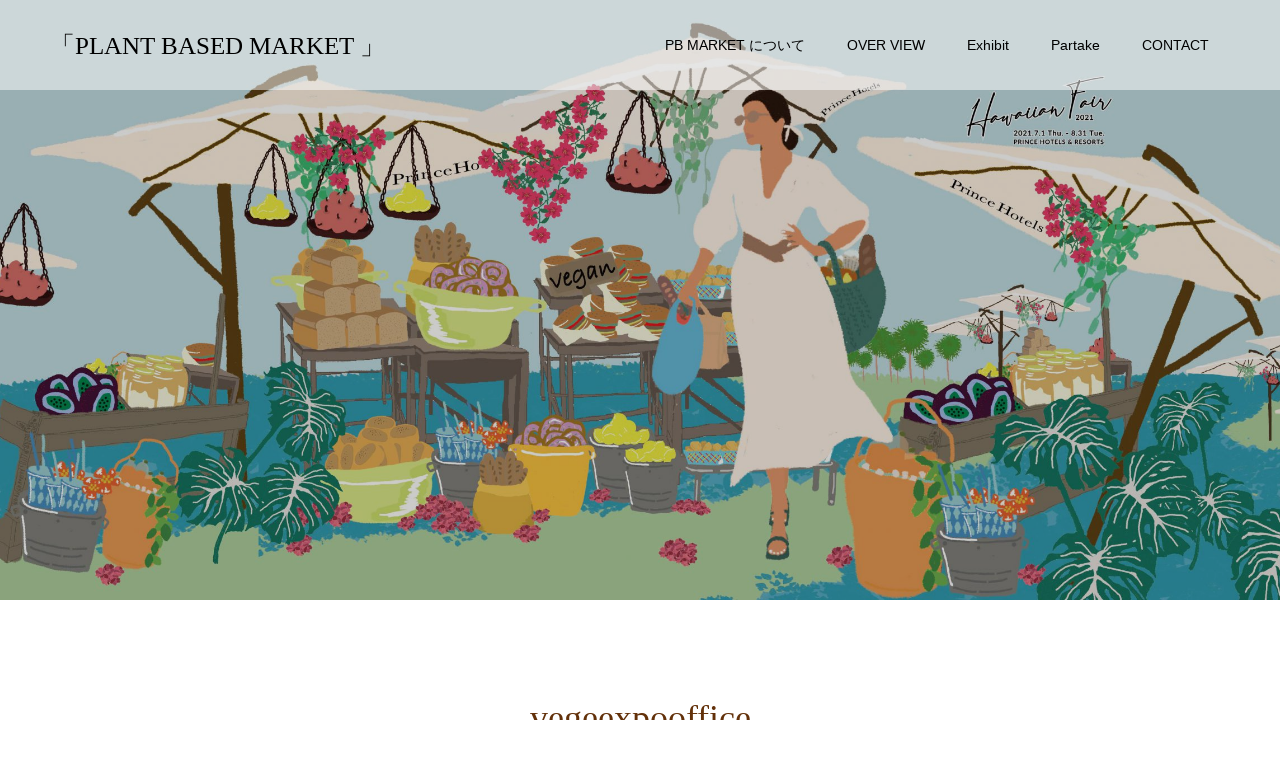

--- FILE ---
content_type: text/html; charset=UTF-8
request_url: https://vegeexpo.jp/author/vegeexpooffice/
body_size: 84943
content:
<!doctype html>
<html lang="ja" prefix="og: http://ogp.me/ns#">
<head>
<meta charset="UTF-8">
<meta name="viewport" content="width=device-width, initial-scale=1">
<meta name="description" content="vegeexpoofficeの記事一覧">
<title>vegeexpoofficeの記事一覧 &#8211; 「PLANT BASED MARKET 」</title>
<meta name='robots' content='max-image-preview:large' />
  <meta property="og:type" content="website">
  <meta property="og:url" content="https://vegeexpo.jp/author/vegeexpooffice/">
  <meta property="og:title" content="vegeexpoofficeの記事一覧 &#8211; 「PLANT BASED MARKET 」">
  <meta property="og:description" content="100%植物性商材の展示販売会">
  <meta property="og:site_name" content="「PLANT BASED MARKET 」">
  <meta property="og:image" content="https://vegeexpo.jp/wp-content/themes/switch_tcd063/assets/images/no-image-510x320.gif">
  <meta property="og:image:secure_url" content="https://vegeexpo.jp/wp-content/themes/switch_tcd063/assets/images/no-image-510x320.gif">
  <meta property="og:image:width" content="510">
  <meta property="og:image:height" content="320">
  <link rel='dns-prefetch' href='//maxcdn.bootstrapcdn.com' />
<link rel='dns-prefetch' href='//s.w.org' />
<link rel="alternate" type="application/rss+xml" title="「PLANT BASED MARKET 」 &raquo; フィード" href="https://vegeexpo.jp/feed/" />
<link rel="alternate" type="application/rss+xml" title="「PLANT BASED MARKET 」 &raquo; コメントフィード" href="https://vegeexpo.jp/comments/feed/" />
<link rel="alternate" type="application/rss+xml" title="「PLANT BASED MARKET 」 &raquo; vegeexpooffice による投稿のフィード" href="https://vegeexpo.jp/author/vegeexpooffice/feed/" />
<link rel='stylesheet' id='sbr_styles-css'  href='https://vegeexpo.jp/wp-content/plugins/reviews-feed/assets/css/sbr-styles.css?ver=1.1' type='text/css' media='all' />
<link rel='stylesheet' id='sbi_styles-css'  href='https://vegeexpo.jp/wp-content/plugins/instagram-feed/css/sbi-styles.min.css?ver=6.5.0' type='text/css' media='all' />
<link rel='stylesheet' id='wp-block-library-css'  href='https://vegeexpo.jp/wp-includes/css/dist/block-library/style.min.css?ver=6.0.11' type='text/css' media='all' />
<style id='global-styles-inline-css' type='text/css'>
body{--wp--preset--color--black: #000000;--wp--preset--color--cyan-bluish-gray: #abb8c3;--wp--preset--color--white: #ffffff;--wp--preset--color--pale-pink: #f78da7;--wp--preset--color--vivid-red: #cf2e2e;--wp--preset--color--luminous-vivid-orange: #ff6900;--wp--preset--color--luminous-vivid-amber: #fcb900;--wp--preset--color--light-green-cyan: #7bdcb5;--wp--preset--color--vivid-green-cyan: #00d084;--wp--preset--color--pale-cyan-blue: #8ed1fc;--wp--preset--color--vivid-cyan-blue: #0693e3;--wp--preset--color--vivid-purple: #9b51e0;--wp--preset--gradient--vivid-cyan-blue-to-vivid-purple: linear-gradient(135deg,rgba(6,147,227,1) 0%,rgb(155,81,224) 100%);--wp--preset--gradient--light-green-cyan-to-vivid-green-cyan: linear-gradient(135deg,rgb(122,220,180) 0%,rgb(0,208,130) 100%);--wp--preset--gradient--luminous-vivid-amber-to-luminous-vivid-orange: linear-gradient(135deg,rgba(252,185,0,1) 0%,rgba(255,105,0,1) 100%);--wp--preset--gradient--luminous-vivid-orange-to-vivid-red: linear-gradient(135deg,rgba(255,105,0,1) 0%,rgb(207,46,46) 100%);--wp--preset--gradient--very-light-gray-to-cyan-bluish-gray: linear-gradient(135deg,rgb(238,238,238) 0%,rgb(169,184,195) 100%);--wp--preset--gradient--cool-to-warm-spectrum: linear-gradient(135deg,rgb(74,234,220) 0%,rgb(151,120,209) 20%,rgb(207,42,186) 40%,rgb(238,44,130) 60%,rgb(251,105,98) 80%,rgb(254,248,76) 100%);--wp--preset--gradient--blush-light-purple: linear-gradient(135deg,rgb(255,206,236) 0%,rgb(152,150,240) 100%);--wp--preset--gradient--blush-bordeaux: linear-gradient(135deg,rgb(254,205,165) 0%,rgb(254,45,45) 50%,rgb(107,0,62) 100%);--wp--preset--gradient--luminous-dusk: linear-gradient(135deg,rgb(255,203,112) 0%,rgb(199,81,192) 50%,rgb(65,88,208) 100%);--wp--preset--gradient--pale-ocean: linear-gradient(135deg,rgb(255,245,203) 0%,rgb(182,227,212) 50%,rgb(51,167,181) 100%);--wp--preset--gradient--electric-grass: linear-gradient(135deg,rgb(202,248,128) 0%,rgb(113,206,126) 100%);--wp--preset--gradient--midnight: linear-gradient(135deg,rgb(2,3,129) 0%,rgb(40,116,252) 100%);--wp--preset--duotone--dark-grayscale: url('#wp-duotone-dark-grayscale');--wp--preset--duotone--grayscale: url('#wp-duotone-grayscale');--wp--preset--duotone--purple-yellow: url('#wp-duotone-purple-yellow');--wp--preset--duotone--blue-red: url('#wp-duotone-blue-red');--wp--preset--duotone--midnight: url('#wp-duotone-midnight');--wp--preset--duotone--magenta-yellow: url('#wp-duotone-magenta-yellow');--wp--preset--duotone--purple-green: url('#wp-duotone-purple-green');--wp--preset--duotone--blue-orange: url('#wp-duotone-blue-orange');--wp--preset--font-size--small: 13px;--wp--preset--font-size--medium: 20px;--wp--preset--font-size--large: 36px;--wp--preset--font-size--x-large: 42px;}.has-black-color{color: var(--wp--preset--color--black) !important;}.has-cyan-bluish-gray-color{color: var(--wp--preset--color--cyan-bluish-gray) !important;}.has-white-color{color: var(--wp--preset--color--white) !important;}.has-pale-pink-color{color: var(--wp--preset--color--pale-pink) !important;}.has-vivid-red-color{color: var(--wp--preset--color--vivid-red) !important;}.has-luminous-vivid-orange-color{color: var(--wp--preset--color--luminous-vivid-orange) !important;}.has-luminous-vivid-amber-color{color: var(--wp--preset--color--luminous-vivid-amber) !important;}.has-light-green-cyan-color{color: var(--wp--preset--color--light-green-cyan) !important;}.has-vivid-green-cyan-color{color: var(--wp--preset--color--vivid-green-cyan) !important;}.has-pale-cyan-blue-color{color: var(--wp--preset--color--pale-cyan-blue) !important;}.has-vivid-cyan-blue-color{color: var(--wp--preset--color--vivid-cyan-blue) !important;}.has-vivid-purple-color{color: var(--wp--preset--color--vivid-purple) !important;}.has-black-background-color{background-color: var(--wp--preset--color--black) !important;}.has-cyan-bluish-gray-background-color{background-color: var(--wp--preset--color--cyan-bluish-gray) !important;}.has-white-background-color{background-color: var(--wp--preset--color--white) !important;}.has-pale-pink-background-color{background-color: var(--wp--preset--color--pale-pink) !important;}.has-vivid-red-background-color{background-color: var(--wp--preset--color--vivid-red) !important;}.has-luminous-vivid-orange-background-color{background-color: var(--wp--preset--color--luminous-vivid-orange) !important;}.has-luminous-vivid-amber-background-color{background-color: var(--wp--preset--color--luminous-vivid-amber) !important;}.has-light-green-cyan-background-color{background-color: var(--wp--preset--color--light-green-cyan) !important;}.has-vivid-green-cyan-background-color{background-color: var(--wp--preset--color--vivid-green-cyan) !important;}.has-pale-cyan-blue-background-color{background-color: var(--wp--preset--color--pale-cyan-blue) !important;}.has-vivid-cyan-blue-background-color{background-color: var(--wp--preset--color--vivid-cyan-blue) !important;}.has-vivid-purple-background-color{background-color: var(--wp--preset--color--vivid-purple) !important;}.has-black-border-color{border-color: var(--wp--preset--color--black) !important;}.has-cyan-bluish-gray-border-color{border-color: var(--wp--preset--color--cyan-bluish-gray) !important;}.has-white-border-color{border-color: var(--wp--preset--color--white) !important;}.has-pale-pink-border-color{border-color: var(--wp--preset--color--pale-pink) !important;}.has-vivid-red-border-color{border-color: var(--wp--preset--color--vivid-red) !important;}.has-luminous-vivid-orange-border-color{border-color: var(--wp--preset--color--luminous-vivid-orange) !important;}.has-luminous-vivid-amber-border-color{border-color: var(--wp--preset--color--luminous-vivid-amber) !important;}.has-light-green-cyan-border-color{border-color: var(--wp--preset--color--light-green-cyan) !important;}.has-vivid-green-cyan-border-color{border-color: var(--wp--preset--color--vivid-green-cyan) !important;}.has-pale-cyan-blue-border-color{border-color: var(--wp--preset--color--pale-cyan-blue) !important;}.has-vivid-cyan-blue-border-color{border-color: var(--wp--preset--color--vivid-cyan-blue) !important;}.has-vivid-purple-border-color{border-color: var(--wp--preset--color--vivid-purple) !important;}.has-vivid-cyan-blue-to-vivid-purple-gradient-background{background: var(--wp--preset--gradient--vivid-cyan-blue-to-vivid-purple) !important;}.has-light-green-cyan-to-vivid-green-cyan-gradient-background{background: var(--wp--preset--gradient--light-green-cyan-to-vivid-green-cyan) !important;}.has-luminous-vivid-amber-to-luminous-vivid-orange-gradient-background{background: var(--wp--preset--gradient--luminous-vivid-amber-to-luminous-vivid-orange) !important;}.has-luminous-vivid-orange-to-vivid-red-gradient-background{background: var(--wp--preset--gradient--luminous-vivid-orange-to-vivid-red) !important;}.has-very-light-gray-to-cyan-bluish-gray-gradient-background{background: var(--wp--preset--gradient--very-light-gray-to-cyan-bluish-gray) !important;}.has-cool-to-warm-spectrum-gradient-background{background: var(--wp--preset--gradient--cool-to-warm-spectrum) !important;}.has-blush-light-purple-gradient-background{background: var(--wp--preset--gradient--blush-light-purple) !important;}.has-blush-bordeaux-gradient-background{background: var(--wp--preset--gradient--blush-bordeaux) !important;}.has-luminous-dusk-gradient-background{background: var(--wp--preset--gradient--luminous-dusk) !important;}.has-pale-ocean-gradient-background{background: var(--wp--preset--gradient--pale-ocean) !important;}.has-electric-grass-gradient-background{background: var(--wp--preset--gradient--electric-grass) !important;}.has-midnight-gradient-background{background: var(--wp--preset--gradient--midnight) !important;}.has-small-font-size{font-size: var(--wp--preset--font-size--small) !important;}.has-medium-font-size{font-size: var(--wp--preset--font-size--medium) !important;}.has-large-font-size{font-size: var(--wp--preset--font-size--large) !important;}.has-x-large-font-size{font-size: var(--wp--preset--font-size--x-large) !important;}
</style>
<link rel='stylesheet' id='ctf_styles-css'  href='https://vegeexpo.jp/wp-content/plugins/custom-twitter-feeds/css/ctf-styles.min.css?ver=2.2.1' type='text/css' media='all' />
<link rel='stylesheet' id='cff-css'  href='https://vegeexpo.jp/wp-content/plugins/custom-facebook-feed/assets/css/cff-style.min.css?ver=4.2.4' type='text/css' media='all' />
<link rel='stylesheet' id='sb-font-awesome-css'  href='https://maxcdn.bootstrapcdn.com/font-awesome/4.7.0/css/font-awesome.min.css?ver=6.0.11' type='text/css' media='all' />
<link rel='stylesheet' id='switch-style-css'  href='https://vegeexpo.jp/wp-content/themes/switch_tcd063/style.css?ver=1.6' type='text/css' media='all' />
<script type='text/javascript' src='https://vegeexpo.jp/wp-includes/js/jquery/jquery.min.js?ver=3.6.0' id='jquery-core-js'></script>
<script type='text/javascript' src='https://vegeexpo.jp/wp-includes/js/jquery/jquery-migrate.min.js?ver=3.3.2' id='jquery-migrate-js'></script>
<link rel="https://api.w.org/" href="https://vegeexpo.jp/wp-json/" /><link rel="alternate" type="application/json" href="https://vegeexpo.jp/wp-json/wp/v2/users/1" /><style>
.c-comment__form-submit:hover,.p-cb__item-btn a,.c-pw__btn,.p-readmore__btn,.p-pager span,.p-page-links a,.p-pagetop,.p-widget__title,.p-entry__meta,.p-headline,.p-article06__cat,.p-nav02__item-upper,.p-page-header__title,.p-plan__title,.p-btn{background: #a1d68b}.c-pw__btn:hover,.p-cb__item-btn a:hover,.p-pagetop:focus,.p-pagetop:hover,.p-readmore__btn:hover,.p-page-links > span,.p-page-links a:hover,.p-pager a:hover,.p-entry__meta a:hover,.p-article06__cat:hover,.p-interview__cat:hover,.p-nav02__item-upper:hover,.p-btn:hover{background: #63310a}.p-archive-header__title,.p-article01__title a:hover,.p-article01__cat a:hover,.p-article04__title a:hover,.p-faq__cat,.p-faq__list dt:hover,.p-triangle,.p-article06__title a:hover,.p-interview__faq dt,.p-nav02__item-lower:hover .p-nav02__item-title,.p-article07 a:hover,.p-article07__title,.p-block01__title,.p-block01__lower-title,.p-block02__item-title,.p-block03__item-title,.p-block04__title,.p-index-content02__title,.p-article09 a:hover .p-article09__title,.p-index-content06__title,.p-plan-table01__price,.p-plan__catch,.p-plan__notice-title,.p-spec__title{color: #63310a}.p-entry__body a{color: #2641ef}body{font-family: Verdana, "ヒラギノ角ゴ ProN W3", "Hiragino Kaku Gothic ProN", "メイリオ", Meiryo, sans-serif}.c-logo,.p-page-header__title,.p-page-header__desc,.p-archive-header__title,.p-faq__cat,.p-interview__title,.p-footer-link__title,.p-block01__title,.p-block04__title,.p-index-content02__title,.p-headline02__title,.p-index-content01__title,.p-index-content06__title,.p-index-content07__title,.p-index-content09__title,.p-plan__title,.p-plan__catch,.p-header-content__title,.p-spec__title{font-family: "Times New Roman", "游明朝", "Yu Mincho", "游明朝体", "YuMincho", "ヒラギノ明朝 Pro W3", "Hiragino Mincho Pro", "HiraMinProN-W3", "HGS明朝E", "ＭＳ Ｐ明朝", "MS PMincho", serif; font-weight: 500}.p-page-header__title{transition-delay: 3s}.p-hover-effect--type1:hover img{-webkit-transform: scale(1.2);transform: scale(1.2)}.l-header__logo a{color: #000000;font-size: 25px}.l-header{background: rgba(255, 255, 255, 0.500000)}.l-header--fixed.is-active{background: rgba(255, 255, 255, 0.500000)}.p-menu-btn{color: #000000}.p-global-nav > ul > li > a{color: #000000}.p-global-nav > ul > li > a:hover{color: #51b24c}.p-global-nav .sub-menu a{background: #84b284;color: #ffffff}.p-global-nav .sub-menu a:hover{background: #442606;color: #ffffff}.p-global-nav .menu-item-has-children > a > .p-global-nav__toggle::before{border-color: #000000}.p-footer-link{background-image: url()}.p-footer-link::before{background: rgba(0,0,0, 0.300000)}.p-info{background: #ffffff;color: #000000}.p-info__logo{font-size: 25px}.p-footer-nav{background: #442602;color: #ffffff}.p-footer-nav a{color: #ffffff}.p-footer-nav a:hover{color: #ceb673}.p-copyright{background: #158901}.p-page-header::before{background: rgba(0, 0, 0, 0.2)}.p-page-header__desc{color: #ffffff;font-size: 40px}@media screen and (max-width: 1199px) {.l-header{background: #ffffff}.l-header--fixed.is-active{background: #ffffff}.p-global-nav{background: rgba(81,178,76, 0.7)}.p-global-nav > ul > li > a,.p-global-nav > ul > li > a:hover,.p-global-nav a,.p-global-nav a:hover,.p-global-nav .sub-menu a,.p-global-nav .sub-menu a:hover{color: #000000!important}.p-global-nav .menu-item-has-children > a > .sub-menu-toggle::before{border-color: #000000}}@media screen and (max-width: 767px) {.p-page-header__desc{font-size: 18px}}.c-load--type1 { border: 3px solid rgba(161, 214, 139, 0.2); border-top-color: #a1d68b; }
　#toc_container { 
　padding: 30px; /*余白*/
　background-color: #ffffff; /*背景色*/
　border: 1px solid #aaa; /*枠線のスタイル*/
　}

　#toc_container a {
　color: #004b64; /*目次の文字色*/
　}

　.toc_title {
　color: #000;/*目次タイトルの文字色*/
　}
</style>
		<style type="text/css" id="wp-custom-css">
			.p-index-content04__col--event {
display: none;
}
.p-index-content04__col--news {
width: 100%;
}
		</style>
		</head>
<body class="archive author author-vegeexpooffice author-1">
  <div id="site_loader_overlay">
  <div id="site_loader_animation" class="c-load--type1">
      </div>
</div>
<header id="js-header" class="l-header l-header--fixed">
  <div class="l-header__inner l-inner">
    <div class="l-header__logo c-logo">
    <a href="https://vegeexpo.jp/">「PLANT BASED MARKET 」</a>
  </div>
    <button id="js-menu-btn" class="p-menu-btn c-menu-btn"></button>
    <nav id="js-global-nav" class="p-global-nav"><ul id="menu-expo%e3%83%87%e3%83%95%e3%82%a9%e3%83%ab%e3%83%88" class="menu"><li id="menu-item-83" class="menu-item menu-item-type-post_type menu-item-object-page menu-item-83"><a href="https://vegeexpo.jp/aboutpbexpo0720/">PB MARKET について<span class="p-global-nav__toggle"></span></a></li>
<li id="menu-item-52" class="menu-item menu-item-type-post_type menu-item-object-page menu-item-52"><a href="https://vegeexpo.jp/eventoutline0720/">OVER VIEW<span class="p-global-nav__toggle"></span></a></li>
<li id="menu-item-63" class="menu-item menu-item-type-post_type menu-item-object-page menu-item-63"><a href="https://vegeexpo.jp/shopentry0720/">Exhibit<span class="p-global-nav__toggle"></span></a></li>
<li id="menu-item-1832" class="menu-item menu-item-type-post_type menu-item-object-page menu-item-1832"><a href="https://vegeexpo.jp/partake/">Partake<span class="p-global-nav__toggle"></span></a></li>
<li id="menu-item-65" class="menu-item menu-item-type-post_type menu-item-object-page menu-item-65"><a href="https://vegeexpo.jp/contact0720/">CONTACT<span class="p-global-nav__toggle"></span></a></li>
</ul></nav>  </div>
</header>
<main class="l-main">
    <header id="js-page-header" class="p-page-header">
        <h1 class="p-page-header__title">出展一覧</h1>
        <div class="p-page-header__inner l-inner">
      <p id="js-page-header__desc" class="p-page-header__desc"><span></span></p>
    </div>
    <div id="js-page-header__img" class="p-page-header__img p-page-header__img--type3">
      <img src="https://vegeexpo.jp/wp-content/uploads/2021/06/HAWAIロゴHP用デザイン_アートボード-1-scaled.jpg" alt="">
    </div>
  </header>
  <div class="l-contents l-inner">
    <div class="l-primary">
      <div class="p-archive-header">
                  <h2 class="p-archive-header__title">vegeexpooffice</h2>
              </div>
      <div class="p-blog-list">
                <article class="p-blog-list__item p-article01">
                    <a class="p-article01__img p-hover-effect--type1" href="https://vegeexpo.jp/2023/tsrestrunt/" title="T&#8217;sレストラン">
            <img width="590" height="380" src="https://vegeexpo.jp/wp-content/uploads/2023/08/パエリアドリア-590x380.jpg" class="attachment-size1 size-size1 wp-post-image" alt="" />          </a>
          <div class="p-article01__content">
            <h3 class="p-article01__title">
            <a href="https://vegeexpo.jp/2023/tsrestrunt/" title="T&#8217;sレストラン">T&#8217;sレストラン</a>
            </h3>
                        <p class="p-article01__cat"><a href="https://vegeexpo.jp/category/2023/" rel="category tag">2023</a></p>
                      </div>
        </article>
                <article class="p-blog-list__item p-article01">
                    <a class="p-article01__img p-hover-effect--type1" href="https://vegeexpo.jp/2023/hikari-shokudo/" title="HIKARI SHOKUDO（ヒカリショクドウ）">
            <img width="590" height="380" src="https://vegeexpo.jp/wp-content/uploads/2023/08/塩あんホイップクリームドーナツ-590x380.jpeg" class="attachment-size1 size-size1 wp-post-image" alt="" loading="lazy" />          </a>
          <div class="p-article01__content">
            <h3 class="p-article01__title">
            <a href="https://vegeexpo.jp/2023/hikari-shokudo/" title="HIKARI SHOKUDO（ヒカリショクドウ）">HIKARI SHOKUDO（ヒカリショクドウ）</a>
            </h3>
                        <p class="p-article01__cat"><a href="https://vegeexpo.jp/category/2023/" rel="category tag">2023</a></p>
                      </div>
        </article>
                <article class="p-blog-list__item p-article01">
                    <a class="p-article01__img p-hover-effect--type1" href="https://vegeexpo.jp/2023/hinatatoyumecafe-2/" title="ひなたとゆめcafe">
            <img width="590" height="380" src="https://vegeexpo.jp/wp-content/uploads/2023/08/image_50418945-590x380.jpg" class="attachment-size1 size-size1 wp-post-image" alt="" loading="lazy" srcset="https://vegeexpo.jp/wp-content/uploads/2023/08/image_50418945-590x380.jpg 590w, https://vegeexpo.jp/wp-content/uploads/2023/08/image_50418945-740x476.jpg 740w" sizes="(max-width: 590px) 100vw, 590px" />          </a>
          <div class="p-article01__content">
            <h3 class="p-article01__title">
            <a href="https://vegeexpo.jp/2023/hinatatoyumecafe-2/" title="ひなたとゆめcafe">ひなたとゆめcafe</a>
            </h3>
                        <p class="p-article01__cat"><a href="https://vegeexpo.jp/category/2023/" rel="category tag">2023</a></p>
                      </div>
        </article>
                <article class="p-blog-list__item p-article01">
                    <a class="p-article01__img p-hover-effect--type1" href="https://vegeexpo.jp/2023/1-2cafe/" title="1/2cafe（ニブンノイチカフェ）">
            <img width="590" height="380" src="https://vegeexpo.jp/wp-content/uploads/2023/08/キャラメルナッツショートケーキ-590x380.jpg" class="attachment-size1 size-size1 wp-post-image" alt="" loading="lazy" srcset="https://vegeexpo.jp/wp-content/uploads/2023/08/キャラメルナッツショートケーキ-590x380.jpg 590w, https://vegeexpo.jp/wp-content/uploads/2023/08/キャラメルナッツショートケーキ-740x476.jpg 740w" sizes="(max-width: 590px) 100vw, 590px" />          </a>
          <div class="p-article01__content">
            <h3 class="p-article01__title">
            <a href="https://vegeexpo.jp/2023/1-2cafe/" title="1/2cafe（ニブンノイチカフェ）">1/2cafe（ニブンノイチカフェ）</a>
            </h3>
                        <p class="p-article01__cat"><a href="https://vegeexpo.jp/category/2023/" rel="category tag">2023</a></p>
                      </div>
        </article>
                <article class="p-blog-list__item p-article01">
                    <a class="p-article01__img p-hover-effect--type1" href="https://vegeexpo.jp/2023/youpiyoupi/" title="Pâtisserie YoupiYoupi / パティスリー ユーピユーピ">
            <img width="590" height="380" src="https://vegeexpo.jp/wp-content/uploads/2023/08/【限定】2-¥950　20ピスターシュ.ショコラ-590x380.jpeg" class="attachment-size1 size-size1 wp-post-image" alt="" loading="lazy" srcset="https://vegeexpo.jp/wp-content/uploads/2023/08/【限定】2-¥950　20ピスターシュ.ショコラ-590x380.jpeg 590w, https://vegeexpo.jp/wp-content/uploads/2023/08/【限定】2-¥950　20ピスターシュ.ショコラ-740x476.jpeg 740w" sizes="(max-width: 590px) 100vw, 590px" />          </a>
          <div class="p-article01__content">
            <h3 class="p-article01__title">
            <a href="https://vegeexpo.jp/2023/youpiyoupi/" title="Pâtisserie YoupiYoupi / パティスリー ユーピユーピ">Pâtisserie YoupiYoupi / パティスリー ユーピユーピ</a>
            </h3>
                        <p class="p-article01__cat"><a href="https://vegeexpo.jp/category/2023/" rel="category tag">2023</a></p>
                      </div>
        </article>
                <article class="p-blog-list__item p-article01">
                    <a class="p-article01__img p-hover-effect--type1" href="https://vegeexpo.jp/2023/makana-cooking-salon/" title="Makana cooking salon(マカナ クッキング サロン)">
            <img width="590" height="380" src="https://vegeexpo.jp/wp-content/uploads/2023/08/スクリーンショット-2023-08-16-9.58.41-590x380.png" class="attachment-size1 size-size1 wp-post-image" alt="" loading="lazy" srcset="https://vegeexpo.jp/wp-content/uploads/2023/08/スクリーンショット-2023-08-16-9.58.41-590x380.png 590w, https://vegeexpo.jp/wp-content/uploads/2023/08/スクリーンショット-2023-08-16-9.58.41-740x476.png 740w" sizes="(max-width: 590px) 100vw, 590px" />          </a>
          <div class="p-article01__content">
            <h3 class="p-article01__title">
            <a href="https://vegeexpo.jp/2023/makana-cooking-salon/" title="Makana cooking salon(マカナ クッキング サロン)">Makana cooking salon(マカナ クッキング サロン)</a>
            </h3>
                        <p class="p-article01__cat"><a href="https://vegeexpo.jp/category/2023/" rel="category tag">2023</a></p>
                      </div>
        </article>
                <article class="p-blog-list__item p-article01">
                    <a class="p-article01__img p-hover-effect--type1" href="https://vegeexpo.jp/2023/karuna_vegefoods2023/" title="株式会社かるなぁ(カルナァ)">
            <img width="590" height="380" src="https://vegeexpo.jp/wp-content/uploads/2023/08/【かるなぁ】ぐるぐるヴィーガンソーセージ画像-590x380.jpg" class="attachment-size1 size-size1 wp-post-image" alt="" loading="lazy" srcset="https://vegeexpo.jp/wp-content/uploads/2023/08/【かるなぁ】ぐるぐるヴィーガンソーセージ画像-590x380.jpg 590w, https://vegeexpo.jp/wp-content/uploads/2023/08/【かるなぁ】ぐるぐるヴィーガンソーセージ画像-740x476.jpg 740w" sizes="(max-width: 590px) 100vw, 590px" />          </a>
          <div class="p-article01__content">
            <h3 class="p-article01__title">
            <a href="https://vegeexpo.jp/2023/karuna_vegefoods2023/" title="株式会社かるなぁ(カルナァ)">株式会社かるなぁ(カルナァ)</a>
            </h3>
                        <p class="p-article01__cat"><a href="https://vegeexpo.jp/category/2023/" rel="category tag">2023</a></p>
                      </div>
        </article>
                <article class="p-blog-list__item p-article01">
                    <a class="p-article01__img p-hover-effect--type1" href="https://vegeexpo.jp/2023/zenbu_yasai2023/" title="ZENBU-YASAI（ゼンブ ヤサイ）">
            <img width="590" height="380" src="https://vegeexpo.jp/wp-content/uploads/2023/08/WWW4864-e1692148801767-590x380.jpg" class="attachment-size1 size-size1 wp-post-image" alt="" loading="lazy" srcset="https://vegeexpo.jp/wp-content/uploads/2023/08/WWW4864-e1692148801767-590x380.jpg 590w, https://vegeexpo.jp/wp-content/uploads/2023/08/WWW4864-e1692148801767-740x476.jpg 740w" sizes="(max-width: 590px) 100vw, 590px" />          </a>
          <div class="p-article01__content">
            <h3 class="p-article01__title">
            <a href="https://vegeexpo.jp/2023/zenbu_yasai2023/" title="ZENBU-YASAI（ゼンブ ヤサイ）">ZENBU-YASAI（ゼンブ ヤサイ）</a>
            </h3>
                        <p class="p-article01__cat"><a href="https://vegeexpo.jp/category/2023/" rel="category tag">2023</a></p>
                      </div>
        </article>
                <article class="p-blog-list__item p-article01">
                    <a class="p-article01__img p-hover-effect--type1" href="https://vegeexpo.jp/2023/like_chicken_earthmeat2023/" title="earthmeat LIKE CHICKEN!?（アースミートライクチキン）">
            <img width="590" height="380" src="https://vegeexpo.jp/wp-content/uploads/2023/08/【earth-likechichen-590x380.jpg" class="attachment-size1 size-size1 wp-post-image" alt="" loading="lazy" srcset="https://vegeexpo.jp/wp-content/uploads/2023/08/【earth-likechichen-590x380.jpg 590w, https://vegeexpo.jp/wp-content/uploads/2023/08/【earth-likechichen-740x476.jpg 740w" sizes="(max-width: 590px) 100vw, 590px" />          </a>
          <div class="p-article01__content">
            <h3 class="p-article01__title">
            <a href="https://vegeexpo.jp/2023/like_chicken_earthmeat2023/" title="earthmeat LIKE CHICKEN!?（アースミートライクチキン）">earthmeat LIKE CHICKEN!?（アースミートライクチキン）</a>
            </h3>
                        <p class="p-article01__cat"><a href="https://vegeexpo.jp/category/2023/" rel="category tag">2023</a></p>
                      </div>
        </article>
                <article class="p-blog-list__item p-article01">
                    <a class="p-article01__img p-hover-effect--type1" href="https://vegeexpo.jp/2023/pythagorasweets_official2023/" title="ピタゴラスイーツ">
            <img width="590" height="380" src="https://vegeexpo.jp/wp-content/uploads/2023/08/【ピタゴラ-スイーツ】ドフィノア-590x380.jpg" class="attachment-size1 size-size1 wp-post-image" alt="" loading="lazy" srcset="https://vegeexpo.jp/wp-content/uploads/2023/08/【ピタゴラ-スイーツ】ドフィノア-590x380.jpg 590w, https://vegeexpo.jp/wp-content/uploads/2023/08/【ピタゴラ-スイーツ】ドフィノア-740x476.jpg 740w" sizes="(max-width: 590px) 100vw, 590px" />          </a>
          <div class="p-article01__content">
            <h3 class="p-article01__title">
            <a href="https://vegeexpo.jp/2023/pythagorasweets_official2023/" title="ピタゴラスイーツ">ピタゴラスイーツ</a>
            </h3>
                        <p class="p-article01__cat"><a href="https://vegeexpo.jp/category/2023/" rel="category tag">2023</a></p>
                      </div>
        </article>
                <article class="p-blog-list__item p-article01">
                    <a class="p-article01__img p-hover-effect--type1" href="https://vegeexpo.jp/2023/nikoniko_restaurant2023/" title="ニコニコレストラン">
            <img width="590" height="380" src="https://vegeexpo.jp/wp-content/uploads/2023/08/【ニコニコレストラン】-590x380.jpg" class="attachment-size1 size-size1 wp-post-image" alt="" loading="lazy" srcset="https://vegeexpo.jp/wp-content/uploads/2023/08/【ニコニコレストラン】-590x380.jpg 590w, https://vegeexpo.jp/wp-content/uploads/2023/08/【ニコニコレストラン】-740x476.jpg 740w" sizes="(max-width: 590px) 100vw, 590px" />          </a>
          <div class="p-article01__content">
            <h3 class="p-article01__title">
            <a href="https://vegeexpo.jp/2023/nikoniko_restaurant2023/" title="ニコニコレストラン">ニコニコレストラン</a>
            </h3>
                        <p class="p-article01__cat"><a href="https://vegeexpo.jp/category/2023/" rel="category tag">2023</a></p>
                      </div>
        </article>
                <article class="p-blog-list__item p-article01">
                    <a class="p-article01__img p-hover-effect--type1" href="https://vegeexpo.jp/2023/tamamono-_-organic2023/" title="株式会社マナプラス［tamamono organic MEN］［玄華スキンケア］">
            <img width="590" height="380" src="https://vegeexpo.jp/wp-content/uploads/2023/08/【マナプラス】2-590x380.jpg" class="attachment-size1 size-size1 wp-post-image" alt="" loading="lazy" />          </a>
          <div class="p-article01__content">
            <h3 class="p-article01__title">
            <a href="https://vegeexpo.jp/2023/tamamono-_-organic2023/" title="株式会社マナプラス［tamamono organic MEN］［玄華スキンケア］">株式会社マナプラス［tamamono organic MEN］［玄華スキンケア］</a>
            </h3>
                        <p class="p-article01__cat"><a href="https://vegeexpo.jp/category/2023/" rel="category tag">2023</a></p>
                      </div>
        </article>
                <article class="p-blog-list__item p-article01">
                    <a class="p-article01__img p-hover-effect--type1" href="https://vegeexpo.jp/2023/plantbased-tokyo/" title="PLANT BASED TOKYO(プラントベースドトーキョー)">
            <img width="511" height="380" src="https://vegeexpo.jp/wp-content/uploads/2023/08/【PLANT-BASED-TOKYO】うにクリームパスタパッケージ-511x380.jpg" class="attachment-size1 size-size1 wp-post-image" alt="" loading="lazy" />          </a>
          <div class="p-article01__content">
            <h3 class="p-article01__title">
            <a href="https://vegeexpo.jp/2023/plantbased-tokyo/" title="PLANT BASED TOKYO(プラントベースドトーキョー)">PLANT BASED TOKYO(プラントベースドトーキョー)</a>
            </h3>
                        <p class="p-article01__cat"><a href="https://vegeexpo.jp/category/2023/" rel="category tag">2023</a></p>
                      </div>
        </article>
                <article class="p-blog-list__item p-article01">
                    <a class="p-article01__img p-hover-effect--type1" href="https://vegeexpo.jp/2023/minoyo_ltd2023/" title="株式会社美濃与（ミノヨ）">
            <img width="590" height="380" src="https://vegeexpo.jp/wp-content/uploads/2023/08/美濃与　商品写真-590x380.png" class="attachment-size1 size-size1 wp-post-image" alt="" loading="lazy" srcset="https://vegeexpo.jp/wp-content/uploads/2023/08/美濃与　商品写真-590x380.png 590w, https://vegeexpo.jp/wp-content/uploads/2023/08/美濃与　商品写真-740x476.png 740w" sizes="(max-width: 590px) 100vw, 590px" />          </a>
          <div class="p-article01__content">
            <h3 class="p-article01__title">
            <a href="https://vegeexpo.jp/2023/minoyo_ltd2023/" title="株式会社美濃与（ミノヨ）">株式会社美濃与（ミノヨ）</a>
            </h3>
                        <p class="p-article01__cat"><a href="https://vegeexpo.jp/category/2023/" rel="category tag">2023</a></p>
                      </div>
        </article>
                <article class="p-blog-list__item p-article01">
                    <a class="p-article01__img p-hover-effect--type1" href="https://vegeexpo.jp/2023/jfs_lpm20202023/" title="日本フードサイエンス株式会社　(ニホンフードサイエンス)">
            <img width="590" height="380" src="https://vegeexpo.jp/wp-content/uploads/2023/08/【日本フードサイエンス】サブ2-e1690949819146-590x380.jpg" class="attachment-size1 size-size1 wp-post-image" alt="" loading="lazy" srcset="https://vegeexpo.jp/wp-content/uploads/2023/08/【日本フードサイエンス】サブ2-e1690949819146-590x380.jpg 590w, https://vegeexpo.jp/wp-content/uploads/2023/08/【日本フードサイエンス】サブ2-e1690949819146-740x476.jpg 740w" sizes="(max-width: 590px) 100vw, 590px" />          </a>
          <div class="p-article01__content">
            <h3 class="p-article01__title">
            <a href="https://vegeexpo.jp/2023/jfs_lpm20202023/" title="日本フードサイエンス株式会社　(ニホンフードサイエンス)">日本フードサイエンス株式会社　(ニホンフードサイエンス)</a>
            </h3>
                        <p class="p-article01__cat"><a href="https://vegeexpo.jp/category/2023/" rel="category tag">2023</a></p>
                      </div>
        </article>
                <article class="p-blog-list__item p-article01">
                    <a class="p-article01__img p-hover-effect--type1" href="https://vegeexpo.jp/2023/zen-botanical-ice/" title="ZEN BOTANICAL ICE">
            <img width="590" height="380" src="https://vegeexpo.jp/wp-content/uploads/2023/08/【ZEN-BOTANICAL-ICE】5-590x380.jpg" class="attachment-size1 size-size1 wp-post-image" alt="" loading="lazy" srcset="https://vegeexpo.jp/wp-content/uploads/2023/08/【ZEN-BOTANICAL-ICE】5-590x380.jpg 590w, https://vegeexpo.jp/wp-content/uploads/2023/08/【ZEN-BOTANICAL-ICE】5-740x476.jpg 740w" sizes="(max-width: 590px) 100vw, 590px" />          </a>
          <div class="p-article01__content">
            <h3 class="p-article01__title">
            <a href="https://vegeexpo.jp/2023/zen-botanical-ice/" title="ZEN BOTANICAL ICE">ZEN BOTANICAL ICE</a>
            </h3>
                        <p class="p-article01__cat"><a href="https://vegeexpo.jp/category/2023/" rel="category tag">2023</a></p>
                      </div>
        </article>
                <article class="p-blog-list__item p-article01">
                    <a class="p-article01__img p-hover-effect--type1" href="https://vegeexpo.jp/2023/lovst_tokyo2023/" title="LOVST TOKYO(ラヴィスト トーキョー)">
            <img width="590" height="380" src="https://vegeexpo.jp/wp-content/uploads/2023/08/【LOVST-TOKYO】1-590x380.jpeg" class="attachment-size1 size-size1 wp-post-image" alt="" loading="lazy" srcset="https://vegeexpo.jp/wp-content/uploads/2023/08/【LOVST-TOKYO】1-590x380.jpeg 590w, https://vegeexpo.jp/wp-content/uploads/2023/08/【LOVST-TOKYO】1-740x476.jpeg 740w" sizes="(max-width: 590px) 100vw, 590px" />          </a>
          <div class="p-article01__content">
            <h3 class="p-article01__title">
            <a href="https://vegeexpo.jp/2023/lovst_tokyo2023/" title="LOVST TOKYO(ラヴィスト トーキョー)">LOVST TOKYO(ラヴィスト トーキョー)</a>
            </h3>
                        <p class="p-article01__cat"><a href="https://vegeexpo.jp/category/2023/" rel="category tag">2023</a></p>
                      </div>
        </article>
                <article class="p-blog-list__item p-article01">
                    <a class="p-article01__img p-hover-effect--type1" href="https://vegeexpo.jp/2023/enny-inc/" title="本気のどらやき（Enny inc.)">
            <img width="590" height="380" src="https://vegeexpo.jp/wp-content/uploads/2023/08/本気のどらやき-590x380.jpg" class="attachment-size1 size-size1 wp-post-image" alt="" loading="lazy" srcset="https://vegeexpo.jp/wp-content/uploads/2023/08/本気のどらやき-590x380.jpg 590w, https://vegeexpo.jp/wp-content/uploads/2023/08/本気のどらやき-740x476.jpg 740w" sizes="(max-width: 590px) 100vw, 590px" />          </a>
          <div class="p-article01__content">
            <h3 class="p-article01__title">
            <a href="https://vegeexpo.jp/2023/enny-inc/" title="本気のどらやき（Enny inc.)">本気のどらやき（Enny inc.)</a>
            </h3>
                        <p class="p-article01__cat"><a href="https://vegeexpo.jp/category/2023/" rel="category tag">2023</a></p>
                      </div>
        </article>
                <article class="p-blog-list__item p-article01">
                    <a class="p-article01__img p-hover-effect--type1" href="https://vegeexpo.jp/2023/shochikuen_vegan2023/" title="株式会社松竹圓（カブシキカイシャショウチクエン）">
            <img width="590" height="380" src="https://vegeexpo.jp/wp-content/uploads/2023/08/【松竹圓】にゅーくまん小さい4-590x380.jpg" class="attachment-size1 size-size1 wp-post-image" alt="" loading="lazy" srcset="https://vegeexpo.jp/wp-content/uploads/2023/08/【松竹圓】にゅーくまん小さい4-590x380.jpg 590w, https://vegeexpo.jp/wp-content/uploads/2023/08/【松竹圓】にゅーくまん小さい4-740x476.jpg 740w" sizes="(max-width: 590px) 100vw, 590px" />          </a>
          <div class="p-article01__content">
            <h3 class="p-article01__title">
            <a href="https://vegeexpo.jp/2023/shochikuen_vegan2023/" title="株式会社松竹圓（カブシキカイシャショウチクエン）">株式会社松竹圓（カブシキカイシャショウチクエン）</a>
            </h3>
                        <p class="p-article01__cat"><a href="https://vegeexpo.jp/category/2023/" rel="category tag">2023</a></p>
                      </div>
        </article>
                <article class="p-blog-list__item p-article01">
                    <a class="p-article01__img p-hover-effect--type1" href="https://vegeexpo.jp/2023/sakusaclier2023/" title="Sakusaclier(サクサクリエ）">
            <img width="590" height="380" src="https://vegeexpo.jp/wp-content/uploads/2023/08/【サクサクリエ-】ミルクレープ-590x380.jpg" class="attachment-size1 size-size1 wp-post-image" alt="" loading="lazy" srcset="https://vegeexpo.jp/wp-content/uploads/2023/08/【サクサクリエ-】ミルクレープ-590x380.jpg 590w, https://vegeexpo.jp/wp-content/uploads/2023/08/【サクサクリエ-】ミルクレープ-740x476.jpg 740w" sizes="(max-width: 590px) 100vw, 590px" />          </a>
          <div class="p-article01__content">
            <h3 class="p-article01__title">
            <a href="https://vegeexpo.jp/2023/sakusaclier2023/" title="Sakusaclier(サクサクリエ）">Sakusaclier(サクサクリエ）</a>
            </h3>
                        <p class="p-article01__cat"><a href="https://vegeexpo.jp/category/2023/" rel="category tag">2023</a></p>
                      </div>
        </article>
                <article class="p-blog-list__item p-article01">
                    <a class="p-article01__img p-hover-effect--type1" href="https://vegeexpo.jp/2022/nextmeats-makanacookingsalon/" title="「NEXT MEATS × Makana cooking salon」">
            <img width="590" height="380" src="https://vegeexpo.jp/wp-content/uploads/2021/03/82c7bd97cca3222510b0e4e9ccd61abd-590x380.jpg" class="attachment-size1 size-size1 wp-post-image" alt="" loading="lazy" srcset="https://vegeexpo.jp/wp-content/uploads/2021/03/82c7bd97cca3222510b0e4e9ccd61abd-590x380.jpg 590w, https://vegeexpo.jp/wp-content/uploads/2021/03/82c7bd97cca3222510b0e4e9ccd61abd-740x476.jpg 740w" sizes="(max-width: 590px) 100vw, 590px" />          </a>
          <div class="p-article01__content">
            <h3 class="p-article01__title">
            <a href="https://vegeexpo.jp/2022/nextmeats-makanacookingsalon/" title="「NEXT MEATS × Makana cooking salon」">「NEXT MEATS × Makana cooking salon」</a>
            </h3>
                        <p class="p-article01__cat"><a href="https://vegeexpo.jp/category/2022/" rel="category tag">2022</a></p>
                      </div>
        </article>
                <article class="p-blog-list__item p-article01">
                    <a class="p-article01__img p-hover-effect--type1" href="https://vegeexpo.jp/2022/lunaburger/" title="100%植物性ハンバーガー「LUNA BURGER(ルナバーガー)」">
            <img width="590" height="380" src="https://vegeexpo.jp/wp-content/uploads/2021/03/ルナバーガー-590x380.jpg" class="attachment-size1 size-size1 wp-post-image" alt="" loading="lazy" srcset="https://vegeexpo.jp/wp-content/uploads/2021/03/ルナバーガー-590x380.jpg 590w, https://vegeexpo.jp/wp-content/uploads/2021/03/ルナバーガー-740x476.jpg 740w" sizes="(max-width: 590px) 100vw, 590px" />          </a>
          <div class="p-article01__content">
            <h3 class="p-article01__title">
            <a href="https://vegeexpo.jp/2022/lunaburger/" title="100%植物性ハンバーガー「LUNA BURGER(ルナバーガー)」">100%植物性ハンバーガー「LUNA BURGER(ルナバーガー)」</a>
            </h3>
                        <p class="p-article01__cat"><a href="https://vegeexpo.jp/category/2022/" rel="category tag">2022</a></p>
                      </div>
        </article>
                <article class="p-blog-list__item p-article01">
                    <a class="p-article01__img p-hover-effect--type1" href="https://vegeexpo.jp/2022/yasainoosushiya/" title="やさいのおすしや">
            <img width="590" height="380" src="https://vegeexpo.jp/wp-content/uploads/2021/04/編集　20180414_095444-590x380.jpg" class="attachment-size1 size-size1 wp-post-image" alt="" loading="lazy" srcset="https://vegeexpo.jp/wp-content/uploads/2021/04/編集　20180414_095444-590x380.jpg 590w, https://vegeexpo.jp/wp-content/uploads/2021/04/編集　20180414_095444-740x476.jpg 740w" sizes="(max-width: 590px) 100vw, 590px" />          </a>
          <div class="p-article01__content">
            <h3 class="p-article01__title">
            <a href="https://vegeexpo.jp/2022/yasainoosushiya/" title="やさいのおすしや">やさいのおすしや</a>
            </h3>
                        <p class="p-article01__cat"><a href="https://vegeexpo.jp/category/2022/" rel="category tag">2022</a></p>
                      </div>
        </article>
                <article class="p-blog-list__item p-article01">
                    <a class="p-article01__img p-hover-effect--type1" href="https://vegeexpo.jp/2022/vegetarianshopkaruna2022/" title="創業31年ベジタリアン食材専門メーカー「株式会社かるなぁ」">
            <img width="590" height="380" src="https://vegeexpo.jp/wp-content/uploads/2021/02/IMG_7346-590x380.jpeg" class="attachment-size1 size-size1 wp-post-image" alt="" loading="lazy" srcset="https://vegeexpo.jp/wp-content/uploads/2021/02/IMG_7346-590x380.jpeg 590w, https://vegeexpo.jp/wp-content/uploads/2021/02/IMG_7346-740x476.jpeg 740w" sizes="(max-width: 590px) 100vw, 590px" />          </a>
          <div class="p-article01__content">
            <h3 class="p-article01__title">
            <a href="https://vegeexpo.jp/2022/vegetarianshopkaruna2022/" title="創業31年ベジタリアン食材専門メーカー「株式会社かるなぁ」">創業31年ベジタリアン食材専門メーカー「株式会社かるなぁ」</a>
            </h3>
                        <p class="p-article01__cat"><a href="https://vegeexpo.jp/category/2022/" rel="category tag">2022</a></p>
                      </div>
        </article>
                <article class="p-blog-list__item p-article01">
                    <a class="p-article01__img p-hover-effect--type1" href="https://vegeexpo.jp/2022/j-oil/" title="株式会社J-オイルミルズ">
            <img width="590" height="380" src="https://vegeexpo.jp/wp-content/uploads/2022/04/LINE_ALBUM_220308_2-590x380.jpg" class="attachment-size1 size-size1 wp-post-image" alt="" loading="lazy" srcset="https://vegeexpo.jp/wp-content/uploads/2022/04/LINE_ALBUM_220308_2-590x380.jpg 590w, https://vegeexpo.jp/wp-content/uploads/2022/04/LINE_ALBUM_220308_2-740x476.jpg 740w" sizes="(max-width: 590px) 100vw, 590px" />          </a>
          <div class="p-article01__content">
            <h3 class="p-article01__title">
            <a href="https://vegeexpo.jp/2022/j-oil/" title="株式会社J-オイルミルズ">株式会社J-オイルミルズ</a>
            </h3>
                        <p class="p-article01__cat"><a href="https://vegeexpo.jp/category/2022/" rel="category tag">2022</a></p>
                      </div>
        </article>
                <article class="p-blog-list__item p-article01">
                    <a class="p-article01__img p-hover-effect--type1" href="https://vegeexpo.jp/2022/hot-sauce-bar0502/" title="無添加クラフトホットソースのセレクトショップ「Hot Sauce Bar(ホットソースバー）」">
            <img width="590" height="380" src="https://vegeexpo.jp/wp-content/uploads/2021/02/Hot-Sauce-Bar-1-590x380.jpg" class="attachment-size1 size-size1 wp-post-image" alt="" loading="lazy" srcset="https://vegeexpo.jp/wp-content/uploads/2021/02/Hot-Sauce-Bar-1-590x380.jpg 590w, https://vegeexpo.jp/wp-content/uploads/2021/02/Hot-Sauce-Bar-1-740x476.jpg 740w" sizes="(max-width: 590px) 100vw, 590px" />          </a>
          <div class="p-article01__content">
            <h3 class="p-article01__title">
            <a href="https://vegeexpo.jp/2022/hot-sauce-bar0502/" title="無添加クラフトホットソースのセレクトショップ「Hot Sauce Bar(ホットソースバー）」">無添加クラフトホットソースのセレクトショップ「Hot Sauce Bar(ホットソースバ...</a>
            </h3>
                        <p class="p-article01__cat"><a href="https://vegeexpo.jp/category/2022/" rel="category tag">2022</a></p>
                      </div>
        </article>
                <article class="p-blog-list__item p-article01">
                    <a class="p-article01__img p-hover-effect--type1" href="https://vegeexpo.jp/2022/umami-united/" title="UMAMI UNITED">
            <img width="590" height="380" src="https://vegeexpo.jp/wp-content/uploads/2022/04/LINE_ALBUM_220314のコピー-590x380.jpg" class="attachment-size1 size-size1 wp-post-image" alt="" loading="lazy" srcset="https://vegeexpo.jp/wp-content/uploads/2022/04/LINE_ALBUM_220314のコピー-590x380.jpg 590w, https://vegeexpo.jp/wp-content/uploads/2022/04/LINE_ALBUM_220314のコピー-740x476.jpg 740w" sizes="(max-width: 590px) 100vw, 590px" />          </a>
          <div class="p-article01__content">
            <h3 class="p-article01__title">
            <a href="https://vegeexpo.jp/2022/umami-united/" title="UMAMI UNITED">UMAMI UNITED</a>
            </h3>
                        <p class="p-article01__cat"><a href="https://vegeexpo.jp/category/2022/" rel="category tag">2022</a></p>
                      </div>
        </article>
                <article class="p-blog-list__item p-article01">
                    <a class="p-article01__img p-hover-effect--type1" href="https://vegeexpo.jp/2022/pythagorasweets20210502/" title="植物性スイーツ専門店「ピタゴラスイーツ」">
            <img width="590" height="380" src="https://vegeexpo.jp/wp-content/uploads/2021/02/IMG_6665のコピー-590x380.jpg" class="attachment-size1 size-size1 wp-post-image" alt="" loading="lazy" srcset="https://vegeexpo.jp/wp-content/uploads/2021/02/IMG_6665のコピー-590x380.jpg 590w, https://vegeexpo.jp/wp-content/uploads/2021/02/IMG_6665のコピー-740x476.jpg 740w" sizes="(max-width: 590px) 100vw, 590px" />          </a>
          <div class="p-article01__content">
            <h3 class="p-article01__title">
            <a href="https://vegeexpo.jp/2022/pythagorasweets20210502/" title="植物性スイーツ専門店「ピタゴラスイーツ」">植物性スイーツ専門店「ピタゴラスイーツ」</a>
            </h3>
                        <p class="p-article01__cat"><a href="https://vegeexpo.jp/category/2022/" rel="category tag">2022</a></p>
                      </div>
        </article>
                <article class="p-blog-list__item p-article01">
                    <a class="p-article01__img p-hover-effect--type1" href="https://vegeexpo.jp/2022/slow-coffee/" title="SLOW COFFEE(スローコーヒー)">
            <img width="590" height="380" src="https://vegeexpo.jp/wp-content/uploads/2022/04/LINE_ALBUM_220404_23-590x380.jpg" class="attachment-size1 size-size1 wp-post-image" alt="" loading="lazy" srcset="https://vegeexpo.jp/wp-content/uploads/2022/04/LINE_ALBUM_220404_23-590x380.jpg 590w, https://vegeexpo.jp/wp-content/uploads/2022/04/LINE_ALBUM_220404_23-740x476.jpg 740w" sizes="(max-width: 590px) 100vw, 590px" />          </a>
          <div class="p-article01__content">
            <h3 class="p-article01__title">
            <a href="https://vegeexpo.jp/2022/slow-coffee/" title="SLOW COFFEE(スローコーヒー)">SLOW COFFEE(スローコーヒー)</a>
            </h3>
                        <p class="p-article01__cat"><a href="https://vegeexpo.jp/category/2022/" rel="category tag">2022</a></p>
                      </div>
        </article>
                <article class="p-blog-list__item p-article01">
                    <a class="p-article01__img p-hover-effect--type1" href="https://vegeexpo.jp/2022/melodianhf/" title="株式会社メロディアンハーモニーファイン">
            <img width="590" height="380" src="https://vegeexpo.jp/wp-content/uploads/2022/04/LINE_ALBUM_220313-590x380.jpg" class="attachment-size1 size-size1 wp-post-image" alt="" loading="lazy" srcset="https://vegeexpo.jp/wp-content/uploads/2022/04/LINE_ALBUM_220313-590x380.jpg 590w, https://vegeexpo.jp/wp-content/uploads/2022/04/LINE_ALBUM_220313-740x476.jpg 740w" sizes="(max-width: 590px) 100vw, 590px" />          </a>
          <div class="p-article01__content">
            <h3 class="p-article01__title">
            <a href="https://vegeexpo.jp/2022/melodianhf/" title="株式会社メロディアンハーモニーファイン">株式会社メロディアンハーモニーファイン</a>
            </h3>
                        <p class="p-article01__cat"><a href="https://vegeexpo.jp/category/2022/" rel="category tag">2022</a></p>
                      </div>
        </article>
                <article class="p-blog-list__item p-article01">
                    <a class="p-article01__img p-hover-effect--type1" href="https://vegeexpo.jp/2022/no3/" title="株式会社ナンバースリー">
            <img width="590" height="380" src="https://vegeexpo.jp/wp-content/uploads/2022/04/LINE_ALBUM_220404_11-590x380.jpg" class="attachment-size1 size-size1 wp-post-image" alt="" loading="lazy" srcset="https://vegeexpo.jp/wp-content/uploads/2022/04/LINE_ALBUM_220404_11-590x380.jpg 590w, https://vegeexpo.jp/wp-content/uploads/2022/04/LINE_ALBUM_220404_11-740x476.jpg 740w" sizes="(max-width: 590px) 100vw, 590px" />          </a>
          <div class="p-article01__content">
            <h3 class="p-article01__title">
            <a href="https://vegeexpo.jp/2022/no3/" title="株式会社ナンバースリー">株式会社ナンバースリー</a>
            </h3>
                        <p class="p-article01__cat"><a href="https://vegeexpo.jp/category/2022/" rel="category tag">2022</a></p>
                      </div>
        </article>
                <article class="p-blog-list__item p-article01">
                    <a class="p-article01__img p-hover-effect--type1" href="https://vegeexpo.jp/2022/fluunt/" title="フルウント甲府">
            <img width="590" height="380" src="https://vegeexpo.jp/wp-content/uploads/2022/04/LINE_ALBUM_220404_18-590x380.jpg" class="attachment-size1 size-size1 wp-post-image" alt="" loading="lazy" srcset="https://vegeexpo.jp/wp-content/uploads/2022/04/LINE_ALBUM_220404_18-590x380.jpg 590w, https://vegeexpo.jp/wp-content/uploads/2022/04/LINE_ALBUM_220404_18-740x476.jpg 740w" sizes="(max-width: 590px) 100vw, 590px" />          </a>
          <div class="p-article01__content">
            <h3 class="p-article01__title">
            <a href="https://vegeexpo.jp/2022/fluunt/" title="フルウント甲府">フルウント甲府</a>
            </h3>
                        <p class="p-article01__cat"><a href="https://vegeexpo.jp/category/2022/" rel="category tag">2022</a></p>
                      </div>
        </article>
                <article class="p-blog-list__item p-article01">
                    <a class="p-article01__img p-hover-effect--type1" href="https://vegeexpo.jp/2022/atelier-de-koji/" title="Atelier de Koji（アトリエドゥコージ）">
            <img width="590" height="380" src="https://vegeexpo.jp/wp-content/uploads/2022/03/DSC00995-590x380.jpg" class="attachment-size1 size-size1 wp-post-image" alt="" loading="lazy" srcset="https://vegeexpo.jp/wp-content/uploads/2022/03/DSC00995-590x380.jpg 590w, https://vegeexpo.jp/wp-content/uploads/2022/03/DSC00995-740x476.jpg 740w" sizes="(max-width: 590px) 100vw, 590px" />          </a>
          <div class="p-article01__content">
            <h3 class="p-article01__title">
            <a href="https://vegeexpo.jp/2022/atelier-de-koji/" title="Atelier de Koji（アトリエドゥコージ）">Atelier de Koji（アトリエドゥコージ）</a>
            </h3>
                        <p class="p-article01__cat"><a href="https://vegeexpo.jp/category/2022/" rel="category tag">2022</a></p>
                      </div>
        </article>
                <article class="p-blog-list__item p-article01">
                    <a class="p-article01__img p-hover-effect--type1" href="https://vegeexpo.jp/2022/greenpost-muffin/" title="GREENPOST MUFFIN（グリーンポストマフィン）">
            <img width="590" height="380" src="https://vegeexpo.jp/wp-content/uploads/2022/03/2026772A-3126-44AF-BB1A-DF865B5B535F-590x380.jpeg" class="attachment-size1 size-size1 wp-post-image" alt="" loading="lazy" srcset="https://vegeexpo.jp/wp-content/uploads/2022/03/2026772A-3126-44AF-BB1A-DF865B5B535F-590x380.jpeg 590w, https://vegeexpo.jp/wp-content/uploads/2022/03/2026772A-3126-44AF-BB1A-DF865B5B535F-740x476.jpeg 740w" sizes="(max-width: 590px) 100vw, 590px" />          </a>
          <div class="p-article01__content">
            <h3 class="p-article01__title">
            <a href="https://vegeexpo.jp/2022/greenpost-muffin/" title="GREENPOST MUFFIN（グリーンポストマフィン）">GREENPOST MUFFIN（グリーンポストマフィン）</a>
            </h3>
                        <p class="p-article01__cat"><a href="https://vegeexpo.jp/category/2022/" rel="category tag">2022</a></p>
                      </div>
        </article>
                <article class="p-blog-list__item p-article01">
                    <a class="p-article01__img p-hover-effect--type1" href="https://vegeexpo.jp/2022/righteous-burger/" title="Righteous Burger（ライチャス バーガー）">
            <img width="590" height="380" src="https://vegeexpo.jp/wp-content/uploads/2022/03/LINE_ALBUM_220313_0のコピー-590x380.jpg" class="attachment-size1 size-size1 wp-post-image" alt="" loading="lazy" srcset="https://vegeexpo.jp/wp-content/uploads/2022/03/LINE_ALBUM_220313_0のコピー-590x380.jpg 590w, https://vegeexpo.jp/wp-content/uploads/2022/03/LINE_ALBUM_220313_0のコピー-740x476.jpg 740w" sizes="(max-width: 590px) 100vw, 590px" />          </a>
          <div class="p-article01__content">
            <h3 class="p-article01__title">
            <a href="https://vegeexpo.jp/2022/righteous-burger/" title="Righteous Burger（ライチャス バーガー）">Righteous Burger（ライチャス バーガー）</a>
            </h3>
                        <p class="p-article01__cat"><a href="https://vegeexpo.jp/category/2022/" rel="category tag">2022</a></p>
                      </div>
        </article>
                <article class="p-blog-list__item p-article01">
                    <a class="p-article01__img p-hover-effect--type1" href="https://vegeexpo.jp/2022/afghansaffron/" title="アフガンサフラン">
            <img width="590" height="380" src="https://vegeexpo.jp/wp-content/uploads/2022/04/LINE_ALBUM_220225_1-590x380.jpg" class="attachment-size1 size-size1 wp-post-image" alt="" loading="lazy" srcset="https://vegeexpo.jp/wp-content/uploads/2022/04/LINE_ALBUM_220225_1-590x380.jpg 590w, https://vegeexpo.jp/wp-content/uploads/2022/04/LINE_ALBUM_220225_1-740x476.jpg 740w" sizes="(max-width: 590px) 100vw, 590px" />          </a>
          <div class="p-article01__content">
            <h3 class="p-article01__title">
            <a href="https://vegeexpo.jp/2022/afghansaffron/" title="アフガンサフラン">アフガンサフラン</a>
            </h3>
                        <p class="p-article01__cat"><a href="https://vegeexpo.jp/category/2022/" rel="category tag">2022</a></p>
                      </div>
        </article>
                <article class="p-blog-list__item p-article01">
                    <a class="p-article01__img p-hover-effect--type1" href="https://vegeexpo.jp/2022/hatsutamono/" title="はつたもの">
            <img width="590" height="380" src="https://vegeexpo.jp/wp-content/uploads/2022/04/IMG_0870-590x380.jpg" class="attachment-size1 size-size1 wp-post-image" alt="" loading="lazy" srcset="https://vegeexpo.jp/wp-content/uploads/2022/04/IMG_0870-590x380.jpg 590w, https://vegeexpo.jp/wp-content/uploads/2022/04/IMG_0870-740x476.jpg 740w" sizes="(max-width: 590px) 100vw, 590px" />          </a>
          <div class="p-article01__content">
            <h3 class="p-article01__title">
            <a href="https://vegeexpo.jp/2022/hatsutamono/" title="はつたもの">はつたもの</a>
            </h3>
                        <p class="p-article01__cat"><a href="https://vegeexpo.jp/category/2022/" rel="category tag">2022</a></p>
                      </div>
        </article>
                <article class="p-blog-list__item p-article01">
                    <a class="p-article01__img p-hover-effect--type1" href="https://vegeexpo.jp/2022/sproud/" title="Sproud（スプラウド）">
            <img width="422" height="341" src="https://vegeexpo.jp/wp-content/uploads/2022/04/Sproud1.png" class="attachment-size1 size-size1 wp-post-image" alt="" loading="lazy" srcset="https://vegeexpo.jp/wp-content/uploads/2022/04/Sproud1.png 422w, https://vegeexpo.jp/wp-content/uploads/2022/04/Sproud1-300x242.png 300w" sizes="(max-width: 422px) 100vw, 422px" />          </a>
          <div class="p-article01__content">
            <h3 class="p-article01__title">
            <a href="https://vegeexpo.jp/2022/sproud/" title="Sproud（スプラウド）">Sproud（スプラウド）</a>
            </h3>
                        <p class="p-article01__cat"><a href="https://vegeexpo.jp/category/2022/" rel="category tag">2022</a></p>
                      </div>
        </article>
                <article class="p-blog-list__item p-article01">
                    <a class="p-article01__img p-hover-effect--type1" href="https://vegeexpo.jp/2022/tokyo-veg-life-faux-mage/" title="TOKYO VEG LIFE faux-mage(トウキョウベジライフフォーマージュ)">
            <img width="590" height="380" src="https://vegeexpo.jp/wp-content/uploads/2022/04/faux-mage1-590x380.jpg" class="attachment-size1 size-size1 wp-post-image" alt="" loading="lazy" srcset="https://vegeexpo.jp/wp-content/uploads/2022/04/faux-mage1-590x380.jpg 590w, https://vegeexpo.jp/wp-content/uploads/2022/04/faux-mage1-740x476.jpg 740w" sizes="(max-width: 590px) 100vw, 590px" />          </a>
          <div class="p-article01__content">
            <h3 class="p-article01__title">
            <a href="https://vegeexpo.jp/2022/tokyo-veg-life-faux-mage/" title="TOKYO VEG LIFE faux-mage(トウキョウベジライフフォーマージュ)">TOKYO VEG LIFE faux-mage(トウキョウベジライフフォーマージュ)</a>
            </h3>
                        <p class="p-article01__cat"><a href="https://vegeexpo.jp/category/2022/" rel="category tag">2022</a></p>
                      </div>
        </article>
                <article class="p-blog-list__item p-article01">
                    <a class="p-article01__img p-hover-effect--type1" href="https://vegeexpo.jp/2022/sinter/" title="株式会社エス・インターナショナル">
            <img width="590" height="380" src="https://vegeexpo.jp/wp-content/uploads/2022/04/malmo-590x380.jpg" class="attachment-size1 size-size1 wp-post-image" alt="" loading="lazy" />          </a>
          <div class="p-article01__content">
            <h3 class="p-article01__title">
            <a href="https://vegeexpo.jp/2022/sinter/" title="株式会社エス・インターナショナル">株式会社エス・インターナショナル</a>
            </h3>
                        <p class="p-article01__cat"><a href="https://vegeexpo.jp/category/2022/" rel="category tag">2022</a></p>
                      </div>
        </article>
                <article class="p-blog-list__item p-article01">
                    <a class="p-article01__img p-hover-effect--type1" href="https://vegeexpo.jp/2022/dula-australia-2022/" title="Dula Australia (ドゥラ・オーストラリア)">
            <img width="590" height="380" src="https://vegeexpo.jp/wp-content/uploads/2022/03/名称未設定-4_アートボード-1-590x380.png" class="attachment-size1 size-size1 wp-post-image" alt="" loading="lazy" srcset="https://vegeexpo.jp/wp-content/uploads/2022/03/名称未設定-4_アートボード-1-590x380.png 590w, https://vegeexpo.jp/wp-content/uploads/2022/03/名称未設定-4_アートボード-1-740x476.png 740w" sizes="(max-width: 590px) 100vw, 590px" />          </a>
          <div class="p-article01__content">
            <h3 class="p-article01__title">
            <a href="https://vegeexpo.jp/2022/dula-australia-2022/" title="Dula Australia (ドゥラ・オーストラリア)">Dula Australia (ドゥラ・オーストラリア)</a>
            </h3>
                        <p class="p-article01__cat"><a href="https://vegeexpo.jp/category/2022/" rel="category tag">2022</a></p>
                      </div>
        </article>
                <article class="p-blog-list__item p-article01">
                    <a class="p-article01__img p-hover-effect--type1" href="https://vegeexpo.jp/2022/almond-tree-shaker/" title="ALMOND TREE SHAKER">
            <img width="590" height="380" src="https://vegeexpo.jp/wp-content/uploads/2022/03/LINE_ALBUM_220301_0-590x380.jpg" class="attachment-size1 size-size1 wp-post-image" alt="" loading="lazy" srcset="https://vegeexpo.jp/wp-content/uploads/2022/03/LINE_ALBUM_220301_0-590x380.jpg 590w, https://vegeexpo.jp/wp-content/uploads/2022/03/LINE_ALBUM_220301_0-740x476.jpg 740w" sizes="(max-width: 590px) 100vw, 590px" />          </a>
          <div class="p-article01__content">
            <h3 class="p-article01__title">
            <a href="https://vegeexpo.jp/2022/almond-tree-shaker/" title="ALMOND TREE SHAKER">ALMOND TREE SHAKER</a>
            </h3>
                        <p class="p-article01__cat"><a href="https://vegeexpo.jp/category/2022/" rel="category tag">2022</a></p>
                      </div>
        </article>
                <article class="p-blog-list__item p-article01">
                    <a class="p-article01__img p-hover-effect--type1" href="https://vegeexpo.jp/2022/paradise-beer-factory-paradice-gelato-donuts/" title="Paradise Beer Factory / Paradice Gelato &#038; Donuts">
            <img width="590" height="380" src="https://vegeexpo.jp/wp-content/uploads/2022/04/ビールとメダル-590x380.jpg" class="attachment-size1 size-size1 wp-post-image" alt="" loading="lazy" srcset="https://vegeexpo.jp/wp-content/uploads/2022/04/ビールとメダル-590x380.jpg 590w, https://vegeexpo.jp/wp-content/uploads/2022/04/ビールとメダル-740x476.jpg 740w" sizes="(max-width: 590px) 100vw, 590px" />          </a>
          <div class="p-article01__content">
            <h3 class="p-article01__title">
            <a href="https://vegeexpo.jp/2022/paradise-beer-factory-paradice-gelato-donuts/" title="Paradise Beer Factory / Paradice Gelato &#038; Donuts">Paradise Beer Factory / Paradice Gelato &#03...</a>
            </h3>
                        <p class="p-article01__cat"><a href="https://vegeexpo.jp/category/2022/" rel="category tag">2022</a></p>
                      </div>
        </article>
                <article class="p-blog-list__item p-article01">
                    <a class="p-article01__img p-hover-effect--type1" href="https://vegeexpo.jp/2022/abricot-coro2022/" title="abricot.coro(アブリコロ)">
            <img width="590" height="380" src="https://vegeexpo.jp/wp-content/uploads/2022/03/20200430_181913-590x380.jpg" class="attachment-size1 size-size1 wp-post-image" alt="" loading="lazy" srcset="https://vegeexpo.jp/wp-content/uploads/2022/03/20200430_181913-590x380.jpg 590w, https://vegeexpo.jp/wp-content/uploads/2022/03/20200430_181913-740x476.jpg 740w" sizes="(max-width: 590px) 100vw, 590px" />          </a>
          <div class="p-article01__content">
            <h3 class="p-article01__title">
            <a href="https://vegeexpo.jp/2022/abricot-coro2022/" title="abricot.coro(アブリコロ)">abricot.coro(アブリコロ)</a>
            </h3>
                        <p class="p-article01__cat"><a href="https://vegeexpo.jp/category/2022/" rel="category tag">2022</a></p>
                      </div>
        </article>
                <article class="p-blog-list__item p-article01">
                    <a class="p-article01__img p-hover-effect--type1" href="https://vegeexpo.jp/2022/ain-soph-2022/" title="AIN SOPH.(アインソフ）">
            <img width="590" height="380" src="https://vegeexpo.jp/wp-content/uploads/2022/03/6AA4833C-9ACD-4C6A-BBE5-ED970D6298CA-590x380.jpeg" class="attachment-size1 size-size1 wp-post-image" alt="" loading="lazy" srcset="https://vegeexpo.jp/wp-content/uploads/2022/03/6AA4833C-9ACD-4C6A-BBE5-ED970D6298CA-590x380.jpeg 590w, https://vegeexpo.jp/wp-content/uploads/2022/03/6AA4833C-9ACD-4C6A-BBE5-ED970D6298CA-740x476.jpeg 740w" sizes="(max-width: 590px) 100vw, 590px" />          </a>
          <div class="p-article01__content">
            <h3 class="p-article01__title">
            <a href="https://vegeexpo.jp/2022/ain-soph-2022/" title="AIN SOPH.(アインソフ）">AIN SOPH.(アインソフ）</a>
            </h3>
                        <p class="p-article01__cat"><a href="https://vegeexpo.jp/category/2022/" rel="category tag">2022</a></p>
                      </div>
        </article>
                <article class="p-blog-list__item p-article01">
                    <a class="p-article01__img p-hover-effect--type1" href="https://vegeexpo.jp/2022/heiwafood2022/" title="平和食品工業株式会社">
            <img width="590" height="380" src="https://vegeexpo.jp/wp-content/uploads/2021/03/VGｽﾊﾟｲｼｰｶﾚｰﾒﾆｭｰ-590x380.jpg" class="attachment-size1 size-size1 wp-post-image" alt="" loading="lazy" srcset="https://vegeexpo.jp/wp-content/uploads/2021/03/VGｽﾊﾟｲｼｰｶﾚｰﾒﾆｭｰ-590x380.jpg 590w, https://vegeexpo.jp/wp-content/uploads/2021/03/VGｽﾊﾟｲｼｰｶﾚｰﾒﾆｭｰ-740x476.jpg 740w" sizes="(max-width: 590px) 100vw, 590px" />          </a>
          <div class="p-article01__content">
            <h3 class="p-article01__title">
            <a href="https://vegeexpo.jp/2022/heiwafood2022/" title="平和食品工業株式会社">平和食品工業株式会社</a>
            </h3>
                        <p class="p-article01__cat"><a href="https://vegeexpo.jp/category/2022/" rel="category tag">2022</a></p>
                      </div>
        </article>
                <article class="p-blog-list__item p-article01">
                    <a class="p-article01__img p-hover-effect--type1" href="https://vegeexpo.jp/2022/minoyo/" title="株式会社　美濃与(みのよ)">
            <img width="590" height="380" src="https://vegeexpo.jp/wp-content/uploads/2022/04/LINE_ALBUM_220320_2-590x380.jpg" class="attachment-size1 size-size1 wp-post-image" alt="" loading="lazy" srcset="https://vegeexpo.jp/wp-content/uploads/2022/04/LINE_ALBUM_220320_2-590x380.jpg 590w, https://vegeexpo.jp/wp-content/uploads/2022/04/LINE_ALBUM_220320_2-740x476.jpg 740w" sizes="(max-width: 590px) 100vw, 590px" />          </a>
          <div class="p-article01__content">
            <h3 class="p-article01__title">
            <a href="https://vegeexpo.jp/2022/minoyo/" title="株式会社　美濃与(みのよ)">株式会社　美濃与(みのよ)</a>
            </h3>
                        <p class="p-article01__cat"><a href="https://vegeexpo.jp/category/2022/" rel="category tag">2022</a></p>
                      </div>
        </article>
                <article class="p-blog-list__item p-article01">
                    <a class="p-article01__img p-hover-effect--type1" href="https://vegeexpo.jp/2022/youpiyoupi2022/" title="パティスリーユーピユーピ">
            <img width="590" height="380" src="https://vegeexpo.jp/wp-content/uploads/2021/07/LINE_ALBUM_220324-590x380.jpg" class="attachment-size1 size-size1 wp-post-image" alt="" loading="lazy" srcset="https://vegeexpo.jp/wp-content/uploads/2021/07/LINE_ALBUM_220324-590x380.jpg 590w, https://vegeexpo.jp/wp-content/uploads/2021/07/LINE_ALBUM_220324-740x476.jpg 740w" sizes="(max-width: 590px) 100vw, 590px" />          </a>
          <div class="p-article01__content">
            <h3 class="p-article01__title">
            <a href="https://vegeexpo.jp/2022/youpiyoupi2022/" title="パティスリーユーピユーピ">パティスリーユーピユーピ</a>
            </h3>
                        <p class="p-article01__cat"><a href="https://vegeexpo.jp/category/2022/" rel="category tag">2022</a></p>
                      </div>
        </article>
                <article class="p-blog-list__item p-article01">
                    <a class="p-article01__img p-hover-effect--type1" href="https://vegeexpo.jp/2022/zenice2022/" title="日本発のプラントベースのハイプロテインアイスクリーム「ZEN icecream」">
            <img width="590" height="380" src="https://vegeexpo.jp/wp-content/uploads/2021/03/R0078--590x380.jpg" class="attachment-size1 size-size1 wp-post-image" alt="" loading="lazy" srcset="https://vegeexpo.jp/wp-content/uploads/2021/03/R0078--590x380.jpg 590w, https://vegeexpo.jp/wp-content/uploads/2021/03/R0078--740x476.jpg 740w" sizes="(max-width: 590px) 100vw, 590px" />          </a>
          <div class="p-article01__content">
            <h3 class="p-article01__title">
            <a href="https://vegeexpo.jp/2022/zenice2022/" title="日本発のプラントベースのハイプロテインアイスクリーム「ZEN icecream」">日本発のプラントベースのハイプロテインアイスクリーム「ZEN icecream」</a>
            </h3>
                        <p class="p-article01__cat"><a href="https://vegeexpo.jp/category/2022/" rel="category tag">2022</a></p>
                      </div>
        </article>
                <article class="p-blog-list__item p-article01">
                    <a class="p-article01__img p-hover-effect--type1" href="https://vegeexpo.jp/2022/somenoya/" title="文久二年創業の老舗豆腐屋「株式会社染野屋」">
            <img width="590" height="380" src="https://vegeexpo.jp/wp-content/uploads/2021/03/LINE_ALBUM_220403-590x380.jpg" class="attachment-size1 size-size1 wp-post-image" alt="" loading="lazy" />          </a>
          <div class="p-article01__content">
            <h3 class="p-article01__title">
            <a href="https://vegeexpo.jp/2022/somenoya/" title="文久二年創業の老舗豆腐屋「株式会社染野屋」">文久二年創業の老舗豆腐屋「株式会社染野屋」</a>
            </h3>
                        <p class="p-article01__cat"><a href="https://vegeexpo.jp/category/2022/" rel="category tag">2022</a></p>
                      </div>
        </article>
                <article class="p-blog-list__item p-article01">
                    <a class="p-article01__img p-hover-effect--type1" href="https://vegeexpo.jp/2022/totigi-veganrestraunthikari-shokudo2022/" title="栃木 Veganレストラン「HIKARI SHOKUDO(ヒカリショクドウ)」">
            <img width="590" height="380" src="https://vegeexpo.jp/wp-content/uploads/2021/03/スクリーンショット-2021-03-01-12.40.59-590x380.png" class="attachment-size1 size-size1 wp-post-image" alt="" loading="lazy" srcset="https://vegeexpo.jp/wp-content/uploads/2021/03/スクリーンショット-2021-03-01-12.40.59-590x380.png 590w, https://vegeexpo.jp/wp-content/uploads/2021/03/スクリーンショット-2021-03-01-12.40.59-740x476.png 740w" sizes="(max-width: 590px) 100vw, 590px" />          </a>
          <div class="p-article01__content">
            <h3 class="p-article01__title">
            <a href="https://vegeexpo.jp/2022/totigi-veganrestraunthikari-shokudo2022/" title="栃木 Veganレストラン「HIKARI SHOKUDO(ヒカリショクドウ)」">栃木 Veganレストラン「HIKARI SHOKUDO(ヒカリショクドウ)」</a>
            </h3>
                        <p class="p-article01__cat"><a href="https://vegeexpo.jp/category/2022/" rel="category tag">2022</a></p>
                      </div>
        </article>
                <article class="p-blog-list__item p-article01">
                    <a class="p-article01__img p-hover-effect--type1" href="https://vegeexpo.jp/2022/tsrestraunt/" title="自由が丘T&#8217;sレストラン">
            <img width="590" height="380" src="https://vegeexpo.jp/wp-content/uploads/2021/03/LINE_ALBUM_220403_0-590x380.jpg" class="attachment-size1 size-size1 wp-post-image" alt="" loading="lazy" srcset="https://vegeexpo.jp/wp-content/uploads/2021/03/LINE_ALBUM_220403_0-590x380.jpg 590w, https://vegeexpo.jp/wp-content/uploads/2021/03/LINE_ALBUM_220403_0-740x476.jpg 740w" sizes="(max-width: 590px) 100vw, 590px" />          </a>
          <div class="p-article01__content">
            <h3 class="p-article01__title">
            <a href="https://vegeexpo.jp/2022/tsrestraunt/" title="自由が丘T&#8217;sレストラン">自由が丘T&#8217;sレストラン</a>
            </h3>
                        <p class="p-article01__cat"><a href="https://vegeexpo.jp/category/2022/" rel="category tag">2022</a></p>
                      </div>
        </article>
                <article class="p-blog-list__item p-article01">
                    <a class="p-article01__img p-hover-effect--type1" href="https://vegeexpo.jp/2022/beanus/" title="フジッコ株式会社">
            <img width="590" height="380" src="https://vegeexpo.jp/wp-content/uploads/2022/04/ロゴ＋食材-590x380.png" class="attachment-size1 size-size1 wp-post-image" alt="" loading="lazy" />          </a>
          <div class="p-article01__content">
            <h3 class="p-article01__title">
            <a href="https://vegeexpo.jp/2022/beanus/" title="フジッコ株式会社">フジッコ株式会社</a>
            </h3>
                        <p class="p-article01__cat"><a href="https://vegeexpo.jp/category/2022/" rel="category tag">2022</a></p>
                      </div>
        </article>
                <article class="p-blog-list__item p-article01">
                    <a class="p-article01__img p-hover-effect--type1" href="https://vegeexpo.jp/2022/imocchi/" title="imocchi(イモッチ)">
            <img width="590" height="380" src="https://vegeexpo.jp/wp-content/uploads/2022/04/IMG_3127-590x380.jpeg" class="attachment-size1 size-size1 wp-post-image" alt="" loading="lazy" srcset="https://vegeexpo.jp/wp-content/uploads/2022/04/IMG_3127-590x380.jpeg 590w, https://vegeexpo.jp/wp-content/uploads/2022/04/IMG_3127-740x476.jpeg 740w" sizes="(max-width: 590px) 100vw, 590px" />          </a>
          <div class="p-article01__content">
            <h3 class="p-article01__title">
            <a href="https://vegeexpo.jp/2022/imocchi/" title="imocchi(イモッチ)">imocchi(イモッチ)</a>
            </h3>
                        <p class="p-article01__cat"><a href="https://vegeexpo.jp/category/2022/" rel="category tag">2022</a></p>
                      </div>
        </article>
                <article class="p-blog-list__item p-article01">
                    <a class="p-article01__img p-hover-effect--type1" href="https://vegeexpo.jp/2022/misohan/" title="創業慶応三年 隠れ岩松 みそ半">
            <img width="590" height="380" src="https://vegeexpo.jp/wp-content/uploads/2021/03/名称未設定-19-590x380.png" class="attachment-size1 size-size1 wp-post-image" alt="" loading="lazy" srcset="https://vegeexpo.jp/wp-content/uploads/2021/03/名称未設定-19-590x380.png 590w, https://vegeexpo.jp/wp-content/uploads/2021/03/名称未設定-19-740x476.png 740w" sizes="(max-width: 590px) 100vw, 590px" />          </a>
          <div class="p-article01__content">
            <h3 class="p-article01__title">
            <a href="https://vegeexpo.jp/2022/misohan/" title="創業慶応三年 隠れ岩松 みそ半">創業慶応三年 隠れ岩松 みそ半</a>
            </h3>
                        <p class="p-article01__cat"><a href="https://vegeexpo.jp/category/2022/" rel="category tag">2022</a></p>
                      </div>
        </article>
                <article class="p-blog-list__item p-article01">
                    <a class="p-article01__img p-hover-effect--type1" href="https://vegeexpo.jp/2022/earthmeat/" title="earthmeat">
            <img width="590" height="380" src="https://vegeexpo.jp/wp-content/uploads/2022/04/MicrosoftTeams-image-11-590x380.png" class="attachment-size1 size-size1 wp-post-image" alt="" loading="lazy" srcset="https://vegeexpo.jp/wp-content/uploads/2022/04/MicrosoftTeams-image-11-590x380.png 590w, https://vegeexpo.jp/wp-content/uploads/2022/04/MicrosoftTeams-image-11-740x476.png 740w" sizes="(max-width: 590px) 100vw, 590px" />          </a>
          <div class="p-article01__content">
            <h3 class="p-article01__title">
            <a href="https://vegeexpo.jp/2022/earthmeat/" title="earthmeat">earthmeat</a>
            </h3>
                        <p class="p-article01__cat"><a href="https://vegeexpo.jp/category/2022/" rel="category tag">2022</a></p>
                      </div>
        </article>
              </div><!-- /.p-blog-list -->
            <ul class="p-pager">
                <li class="p-pager__item"><span aria-current="page" class="page-numbers current">1</span></li>
                <li class="p-pager__item"><a class="page-numbers" href="https://vegeexpo.jp/author/vegeexpooffice/page/2/">2</a></li>
                <li class="p-pager__item"><a class="page-numbers" href="https://vegeexpo.jp/author/vegeexpooffice/page/3/">3</a></li>
              </ul>
          </div><!-- /.l-primary -->
  </div><!-- /.l-contents -->
</main>
<footer class="l-footer">

  
  <div class="p-info">
    <div class="p-info__inner l-inner">
      <div class="p-info__logo c-logo">
    <a href="https://vegeexpo.jp/">「PLANT BASED MARKET 」</a>
  </div>
      <p class="p-info__address">【共催】日本プラントベース市場協会  × 朝日新聞社<br />
【事務局】PLANT BASED MARKET 実行委員会</p>
	    <ul class="p-social-nav">
                                <li class="p-social-nav__item p-social-nav__item--instagram"><a href="https://www.instagram.com/asia_vegan_mice?igsh=MTl3azNzamxwcXo4dA%3D%3D&#038;utm_source=qr"></a></li>
                                	    </ul>
    </div>
  </div>
  <ul id="menu-expo%e3%83%87%e3%83%95%e3%82%a9%e3%83%ab%e3%83%88-1" class="p-footer-nav"><li class="menu-item menu-item-type-post_type menu-item-object-page menu-item-83"><a href="https://vegeexpo.jp/aboutpbexpo0720/">PB MARKET について</a></li>
<li class="menu-item menu-item-type-post_type menu-item-object-page menu-item-52"><a href="https://vegeexpo.jp/eventoutline0720/">OVER VIEW</a></li>
<li class="menu-item menu-item-type-post_type menu-item-object-page menu-item-63"><a href="https://vegeexpo.jp/shopentry0720/">Exhibit</a></li>
<li class="menu-item menu-item-type-post_type menu-item-object-page menu-item-1832"><a href="https://vegeexpo.jp/partake/">Partake</a></li>
<li class="menu-item menu-item-type-post_type menu-item-object-page menu-item-65"><a href="https://vegeexpo.jp/contact0720/">CONTACT</a></li>
</ul>  <p class="p-copyright">
  <small>Copyright &copy; 「PLANT BASED MARKET 」 All Rights Reserved.</small>
  </p>
  <button id="js-pagetop" class="p-pagetop"></button>
</footer>
<!-- Custom Facebook Feed JS -->
<script type="text/javascript">var cffajaxurl = "https://vegeexpo.jp/wp-admin/admin-ajax.php";
var cfflinkhashtags = "true";
</script>
<!-- YouTube Feed JS -->
<script type="text/javascript">

</script>
<!-- Instagram Feed JS -->
<script type="text/javascript">
var sbiajaxurl = "https://vegeexpo.jp/wp-admin/admin-ajax.php";
</script>
</div>
<script type='text/javascript' src='https://vegeexpo.jp/wp-content/plugins/custom-facebook-feed/assets/js/cff-scripts.min.js?ver=4.2.4' id='cffscripts-js'></script>
<script type='text/javascript' src='https://vegeexpo.jp/wp-content/themes/switch_tcd063/assets/js/t.min.js?ver=1.6' id='switch-t-js'></script>
<script type='text/javascript' src='https://vegeexpo.jp/wp-content/themes/switch_tcd063/assets/js/functions.min.js?ver=1.6' id='switch-script-js'></script>
<script type='text/javascript' src='https://vegeexpo.jp/wp-content/themes/switch_tcd063/assets/js/youtube.min.js?ver=1.6' id='switch-youtube-js'></script>
<script>
(function($) {
  var initialized = false;
  var initialize = function() {
    if (initialized) return;
    initialized = true;

    $(document).trigger('js-initialized');
    $(window).trigger('resize').trigger('scroll');
  };

  	$(window).load(function() {
    setTimeout(initialize, 800);
		$('#site_loader_animation:not(:hidden, :animated)').delay(600).fadeOut(400);
		$('#site_loader_overlay:not(:hidden, :animated)').delay(900).fadeOut(800);
	});
	setTimeout(function(){
		setTimeout(initialize, 800);
		$('#site_loader_animation:not(:hidden, :animated)').delay(600).fadeOut(400);
		$('#site_loader_overlay:not(:hidden, :animated)').delay(900).fadeOut(800);
	}, 3000);

  
})(jQuery);
</script>
</body>
</html>
